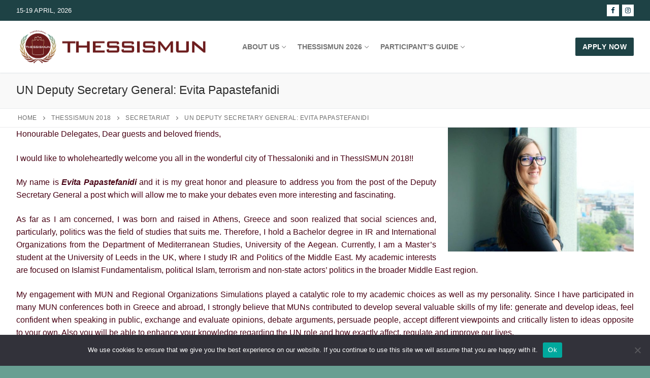

--- FILE ---
content_type: text/html; charset=UTF-8
request_url: https://www.thessismun.org/2018edition/secretariat/un-deputy-secretary-general-evita-papastefanidi/
body_size: 13361
content:
<!doctype html>
<html lang="en-US">
<head>
	<meta charset="UTF-8">
	<meta name="viewport" content="width=device-width, initial-scale=1, maximum-scale=10.0, user-scalable=yes">
	<link rel="profile" href="http://gmpg.org/xfn/11">
	<meta name='robots' content='index, follow, max-image-preview:large, max-snippet:-1, max-video-preview:-1' />
	<style>img:is([sizes="auto" i], [sizes^="auto," i]) { contain-intrinsic-size: 3000px 1500px }</style>
	
	<!-- This site is optimized with the Yoast SEO plugin v26.4 - https://yoast.com/wordpress/plugins/seo/ -->
	<title>UN Deputy Secretary General: Evita Papastefanidi - ThessISMUN</title>
	<link rel="canonical" href="https://www.thessismun.org/2018edition/secretariat/un-deputy-secretary-general-evita-papastefanidi/" />
	<meta property="og:locale" content="en_US" />
	<meta property="og:type" content="article" />
	<meta property="og:title" content="UN Deputy Secretary General: Evita Papastefanidi - ThessISMUN" />
	<meta property="og:description" content="Honourable Delegates, Dear guests and beloved friends, I would like to wholeheartedly welcome you all in the wonderful city of Thessaloniki and in ThessISMUN 2018!!&hellip;" />
	<meta property="og:url" content="https://www.thessismun.org/2018edition/secretariat/un-deputy-secretary-general-evita-papastefanidi/" />
	<meta property="og:site_name" content="ThessISMUN" />
	<meta property="article:publisher" content="https://www.facebook.com/Thessismun" />
	<meta property="article:modified_time" content="2017-12-26T08:27:32+00:00" />
	<meta property="og:image" content="http://www.thessismun.org/wp-content/uploads/2016/11/PAPASTEFANIDI-EVITA.jpg" />
	<meta name="twitter:card" content="summary_large_image" />
	<meta name="twitter:label1" content="Est. reading time" />
	<meta name="twitter:data1" content="2 minutes" />
	<script type="application/ld+json" class="yoast-schema-graph">{"@context":"https://schema.org","@graph":[{"@type":"WebPage","@id":"https://www.thessismun.org/2018edition/secretariat/un-deputy-secretary-general-evita-papastefanidi/","url":"https://www.thessismun.org/2018edition/secretariat/un-deputy-secretary-general-evita-papastefanidi/","name":"UN Deputy Secretary General: Evita Papastefanidi - ThessISMUN","isPartOf":{"@id":"https://www.thessismun.org/#website"},"primaryImageOfPage":{"@id":"https://www.thessismun.org/2018edition/secretariat/un-deputy-secretary-general-evita-papastefanidi/#primaryimage"},"image":{"@id":"https://www.thessismun.org/2018edition/secretariat/un-deputy-secretary-general-evita-papastefanidi/#primaryimage"},"thumbnailUrl":"http://www.thessismun.org/wp-content/uploads/2016/11/PAPASTEFANIDI-EVITA.jpg","datePublished":"2016-11-26T21:22:53+00:00","dateModified":"2017-12-26T08:27:32+00:00","breadcrumb":{"@id":"https://www.thessismun.org/2018edition/secretariat/un-deputy-secretary-general-evita-papastefanidi/#breadcrumb"},"inLanguage":"en-US","potentialAction":[{"@type":"ReadAction","target":["https://www.thessismun.org/2018edition/secretariat/un-deputy-secretary-general-evita-papastefanidi/"]}]},{"@type":"ImageObject","inLanguage":"en-US","@id":"https://www.thessismun.org/2018edition/secretariat/un-deputy-secretary-general-evita-papastefanidi/#primaryimage","url":"http://www.thessismun.org/wp-content/uploads/2016/11/PAPASTEFANIDI-EVITA.jpg","contentUrl":"http://www.thessismun.org/wp-content/uploads/2016/11/PAPASTEFANIDI-EVITA.jpg"},{"@type":"BreadcrumbList","@id":"https://www.thessismun.org/2018edition/secretariat/un-deputy-secretary-general-evita-papastefanidi/#breadcrumb","itemListElement":[{"@type":"ListItem","position":1,"name":"Home","item":"https://www.thessismun.org/"},{"@type":"ListItem","position":2,"name":"ThessISMUN 2018","item":"https://www.thessismun.org/2018edition/"},{"@type":"ListItem","position":3,"name":"Secretariat","item":"https://www.thessismun.org/2018edition/secretariat/"},{"@type":"ListItem","position":4,"name":"UN Deputy Secretary General: Evita Papastefanidi"}]},{"@type":"WebSite","@id":"https://www.thessismun.org/#website","url":"https://www.thessismun.org/","name":"ThessISMUN - Thessaloniki International Student Model United Nations","description":"Thessaloniki International Student Model United Nations","publisher":{"@id":"https://www.thessismun.org/#organization"},"potentialAction":[{"@type":"SearchAction","target":{"@type":"EntryPoint","urlTemplate":"https://www.thessismun.org/?s={search_term_string}"},"query-input":{"@type":"PropertyValueSpecification","valueRequired":true,"valueName":"search_term_string"}}],"inLanguage":"en-US"},{"@type":"Organization","@id":"https://www.thessismun.org/#organization","name":"ThessISMUN - Thessaloniki International Student Model United Nations","url":"https://www.thessismun.org/","logo":{"@type":"ImageObject","inLanguage":"en-US","@id":"https://www.thessismun.org/#/schema/logo/image/","url":"https://www.thessismun.org/wp-content/uploads/2025/11/thessismun-site-logo.png","contentUrl":"https://www.thessismun.org/wp-content/uploads/2025/11/thessismun-site-logo.png","width":800,"height":149,"caption":"ThessISMUN - Thessaloniki International Student Model United Nations"},"image":{"@id":"https://www.thessismun.org/#/schema/logo/image/"},"sameAs":["https://www.facebook.com/Thessismun","https://www.instagram.com/thessismunstories","https://www.linkedin.com/company/thessismun/"]}]}</script>
	<!-- / Yoast SEO plugin. -->


<link rel='dns-prefetch' href='//www.googletagmanager.com' />
<link rel="alternate" type="application/rss+xml" title="ThessISMUN &raquo; Feed" href="https://www.thessismun.org/feed/" />
<script type="text/javascript">
/* <![CDATA[ */
window._wpemojiSettings = {"baseUrl":"https:\/\/s.w.org\/images\/core\/emoji\/16.0.1\/72x72\/","ext":".png","svgUrl":"https:\/\/s.w.org\/images\/core\/emoji\/16.0.1\/svg\/","svgExt":".svg","source":{"concatemoji":"https:\/\/www.thessismun.org\/wp-includes\/js\/wp-emoji-release.min.js?ver=6.8.3"}};
/*! This file is auto-generated */
!function(s,n){var o,i,e;function c(e){try{var t={supportTests:e,timestamp:(new Date).valueOf()};sessionStorage.setItem(o,JSON.stringify(t))}catch(e){}}function p(e,t,n){e.clearRect(0,0,e.canvas.width,e.canvas.height),e.fillText(t,0,0);var t=new Uint32Array(e.getImageData(0,0,e.canvas.width,e.canvas.height).data),a=(e.clearRect(0,0,e.canvas.width,e.canvas.height),e.fillText(n,0,0),new Uint32Array(e.getImageData(0,0,e.canvas.width,e.canvas.height).data));return t.every(function(e,t){return e===a[t]})}function u(e,t){e.clearRect(0,0,e.canvas.width,e.canvas.height),e.fillText(t,0,0);for(var n=e.getImageData(16,16,1,1),a=0;a<n.data.length;a++)if(0!==n.data[a])return!1;return!0}function f(e,t,n,a){switch(t){case"flag":return n(e,"\ud83c\udff3\ufe0f\u200d\u26a7\ufe0f","\ud83c\udff3\ufe0f\u200b\u26a7\ufe0f")?!1:!n(e,"\ud83c\udde8\ud83c\uddf6","\ud83c\udde8\u200b\ud83c\uddf6")&&!n(e,"\ud83c\udff4\udb40\udc67\udb40\udc62\udb40\udc65\udb40\udc6e\udb40\udc67\udb40\udc7f","\ud83c\udff4\u200b\udb40\udc67\u200b\udb40\udc62\u200b\udb40\udc65\u200b\udb40\udc6e\u200b\udb40\udc67\u200b\udb40\udc7f");case"emoji":return!a(e,"\ud83e\udedf")}return!1}function g(e,t,n,a){var r="undefined"!=typeof WorkerGlobalScope&&self instanceof WorkerGlobalScope?new OffscreenCanvas(300,150):s.createElement("canvas"),o=r.getContext("2d",{willReadFrequently:!0}),i=(o.textBaseline="top",o.font="600 32px Arial",{});return e.forEach(function(e){i[e]=t(o,e,n,a)}),i}function t(e){var t=s.createElement("script");t.src=e,t.defer=!0,s.head.appendChild(t)}"undefined"!=typeof Promise&&(o="wpEmojiSettingsSupports",i=["flag","emoji"],n.supports={everything:!0,everythingExceptFlag:!0},e=new Promise(function(e){s.addEventListener("DOMContentLoaded",e,{once:!0})}),new Promise(function(t){var n=function(){try{var e=JSON.parse(sessionStorage.getItem(o));if("object"==typeof e&&"number"==typeof e.timestamp&&(new Date).valueOf()<e.timestamp+604800&&"object"==typeof e.supportTests)return e.supportTests}catch(e){}return null}();if(!n){if("undefined"!=typeof Worker&&"undefined"!=typeof OffscreenCanvas&&"undefined"!=typeof URL&&URL.createObjectURL&&"undefined"!=typeof Blob)try{var e="postMessage("+g.toString()+"("+[JSON.stringify(i),f.toString(),p.toString(),u.toString()].join(",")+"));",a=new Blob([e],{type:"text/javascript"}),r=new Worker(URL.createObjectURL(a),{name:"wpTestEmojiSupports"});return void(r.onmessage=function(e){c(n=e.data),r.terminate(),t(n)})}catch(e){}c(n=g(i,f,p,u))}t(n)}).then(function(e){for(var t in e)n.supports[t]=e[t],n.supports.everything=n.supports.everything&&n.supports[t],"flag"!==t&&(n.supports.everythingExceptFlag=n.supports.everythingExceptFlag&&n.supports[t]);n.supports.everythingExceptFlag=n.supports.everythingExceptFlag&&!n.supports.flag,n.DOMReady=!1,n.readyCallback=function(){n.DOMReady=!0}}).then(function(){return e}).then(function(){var e;n.supports.everything||(n.readyCallback(),(e=n.source||{}).concatemoji?t(e.concatemoji):e.wpemoji&&e.twemoji&&(t(e.twemoji),t(e.wpemoji)))}))}((window,document),window._wpemojiSettings);
/* ]]> */
</script>
<style id='wp-emoji-styles-inline-css' type='text/css'>

	img.wp-smiley, img.emoji {
		display: inline !important;
		border: none !important;
		box-shadow: none !important;
		height: 1em !important;
		width: 1em !important;
		margin: 0 0.07em !important;
		vertical-align: -0.1em !important;
		background: none !important;
		padding: 0 !important;
	}
</style>
<link rel='stylesheet' id='wp-block-library-css' href='https://www.thessismun.org/wp-includes/css/dist/block-library/style.min.css?ver=6.8.3' type='text/css' media='all' />
<style id='classic-theme-styles-inline-css' type='text/css'>
/*! This file is auto-generated */
.wp-block-button__link{color:#fff;background-color:#32373c;border-radius:9999px;box-shadow:none;text-decoration:none;padding:calc(.667em + 2px) calc(1.333em + 2px);font-size:1.125em}.wp-block-file__button{background:#32373c;color:#fff;text-decoration:none}
</style>
<style id='global-styles-inline-css' type='text/css'>
:root{--wp--preset--aspect-ratio--square: 1;--wp--preset--aspect-ratio--4-3: 4/3;--wp--preset--aspect-ratio--3-4: 3/4;--wp--preset--aspect-ratio--3-2: 3/2;--wp--preset--aspect-ratio--2-3: 2/3;--wp--preset--aspect-ratio--16-9: 16/9;--wp--preset--aspect-ratio--9-16: 9/16;--wp--preset--color--black: #000000;--wp--preset--color--cyan-bluish-gray: #abb8c3;--wp--preset--color--white: #ffffff;--wp--preset--color--pale-pink: #f78da7;--wp--preset--color--vivid-red: #cf2e2e;--wp--preset--color--luminous-vivid-orange: #ff6900;--wp--preset--color--luminous-vivid-amber: #fcb900;--wp--preset--color--light-green-cyan: #7bdcb5;--wp--preset--color--vivid-green-cyan: #00d084;--wp--preset--color--pale-cyan-blue: #8ed1fc;--wp--preset--color--vivid-cyan-blue: #0693e3;--wp--preset--color--vivid-purple: #9b51e0;--wp--preset--gradient--vivid-cyan-blue-to-vivid-purple: linear-gradient(135deg,rgba(6,147,227,1) 0%,rgb(155,81,224) 100%);--wp--preset--gradient--light-green-cyan-to-vivid-green-cyan: linear-gradient(135deg,rgb(122,220,180) 0%,rgb(0,208,130) 100%);--wp--preset--gradient--luminous-vivid-amber-to-luminous-vivid-orange: linear-gradient(135deg,rgba(252,185,0,1) 0%,rgba(255,105,0,1) 100%);--wp--preset--gradient--luminous-vivid-orange-to-vivid-red: linear-gradient(135deg,rgba(255,105,0,1) 0%,rgb(207,46,46) 100%);--wp--preset--gradient--very-light-gray-to-cyan-bluish-gray: linear-gradient(135deg,rgb(238,238,238) 0%,rgb(169,184,195) 100%);--wp--preset--gradient--cool-to-warm-spectrum: linear-gradient(135deg,rgb(74,234,220) 0%,rgb(151,120,209) 20%,rgb(207,42,186) 40%,rgb(238,44,130) 60%,rgb(251,105,98) 80%,rgb(254,248,76) 100%);--wp--preset--gradient--blush-light-purple: linear-gradient(135deg,rgb(255,206,236) 0%,rgb(152,150,240) 100%);--wp--preset--gradient--blush-bordeaux: linear-gradient(135deg,rgb(254,205,165) 0%,rgb(254,45,45) 50%,rgb(107,0,62) 100%);--wp--preset--gradient--luminous-dusk: linear-gradient(135deg,rgb(255,203,112) 0%,rgb(199,81,192) 50%,rgb(65,88,208) 100%);--wp--preset--gradient--pale-ocean: linear-gradient(135deg,rgb(255,245,203) 0%,rgb(182,227,212) 50%,rgb(51,167,181) 100%);--wp--preset--gradient--electric-grass: linear-gradient(135deg,rgb(202,248,128) 0%,rgb(113,206,126) 100%);--wp--preset--gradient--midnight: linear-gradient(135deg,rgb(2,3,129) 0%,rgb(40,116,252) 100%);--wp--preset--font-size--small: 13px;--wp--preset--font-size--medium: 20px;--wp--preset--font-size--large: 36px;--wp--preset--font-size--x-large: 42px;--wp--preset--spacing--20: 0.44rem;--wp--preset--spacing--30: 0.67rem;--wp--preset--spacing--40: 1rem;--wp--preset--spacing--50: 1.5rem;--wp--preset--spacing--60: 2.25rem;--wp--preset--spacing--70: 3.38rem;--wp--preset--spacing--80: 5.06rem;--wp--preset--shadow--natural: 6px 6px 9px rgba(0, 0, 0, 0.2);--wp--preset--shadow--deep: 12px 12px 50px rgba(0, 0, 0, 0.4);--wp--preset--shadow--sharp: 6px 6px 0px rgba(0, 0, 0, 0.2);--wp--preset--shadow--outlined: 6px 6px 0px -3px rgba(255, 255, 255, 1), 6px 6px rgba(0, 0, 0, 1);--wp--preset--shadow--crisp: 6px 6px 0px rgba(0, 0, 0, 1);}:where(.is-layout-flex){gap: 0.5em;}:where(.is-layout-grid){gap: 0.5em;}body .is-layout-flex{display: flex;}.is-layout-flex{flex-wrap: wrap;align-items: center;}.is-layout-flex > :is(*, div){margin: 0;}body .is-layout-grid{display: grid;}.is-layout-grid > :is(*, div){margin: 0;}:where(.wp-block-columns.is-layout-flex){gap: 2em;}:where(.wp-block-columns.is-layout-grid){gap: 2em;}:where(.wp-block-post-template.is-layout-flex){gap: 1.25em;}:where(.wp-block-post-template.is-layout-grid){gap: 1.25em;}.has-black-color{color: var(--wp--preset--color--black) !important;}.has-cyan-bluish-gray-color{color: var(--wp--preset--color--cyan-bluish-gray) !important;}.has-white-color{color: var(--wp--preset--color--white) !important;}.has-pale-pink-color{color: var(--wp--preset--color--pale-pink) !important;}.has-vivid-red-color{color: var(--wp--preset--color--vivid-red) !important;}.has-luminous-vivid-orange-color{color: var(--wp--preset--color--luminous-vivid-orange) !important;}.has-luminous-vivid-amber-color{color: var(--wp--preset--color--luminous-vivid-amber) !important;}.has-light-green-cyan-color{color: var(--wp--preset--color--light-green-cyan) !important;}.has-vivid-green-cyan-color{color: var(--wp--preset--color--vivid-green-cyan) !important;}.has-pale-cyan-blue-color{color: var(--wp--preset--color--pale-cyan-blue) !important;}.has-vivid-cyan-blue-color{color: var(--wp--preset--color--vivid-cyan-blue) !important;}.has-vivid-purple-color{color: var(--wp--preset--color--vivid-purple) !important;}.has-black-background-color{background-color: var(--wp--preset--color--black) !important;}.has-cyan-bluish-gray-background-color{background-color: var(--wp--preset--color--cyan-bluish-gray) !important;}.has-white-background-color{background-color: var(--wp--preset--color--white) !important;}.has-pale-pink-background-color{background-color: var(--wp--preset--color--pale-pink) !important;}.has-vivid-red-background-color{background-color: var(--wp--preset--color--vivid-red) !important;}.has-luminous-vivid-orange-background-color{background-color: var(--wp--preset--color--luminous-vivid-orange) !important;}.has-luminous-vivid-amber-background-color{background-color: var(--wp--preset--color--luminous-vivid-amber) !important;}.has-light-green-cyan-background-color{background-color: var(--wp--preset--color--light-green-cyan) !important;}.has-vivid-green-cyan-background-color{background-color: var(--wp--preset--color--vivid-green-cyan) !important;}.has-pale-cyan-blue-background-color{background-color: var(--wp--preset--color--pale-cyan-blue) !important;}.has-vivid-cyan-blue-background-color{background-color: var(--wp--preset--color--vivid-cyan-blue) !important;}.has-vivid-purple-background-color{background-color: var(--wp--preset--color--vivid-purple) !important;}.has-black-border-color{border-color: var(--wp--preset--color--black) !important;}.has-cyan-bluish-gray-border-color{border-color: var(--wp--preset--color--cyan-bluish-gray) !important;}.has-white-border-color{border-color: var(--wp--preset--color--white) !important;}.has-pale-pink-border-color{border-color: var(--wp--preset--color--pale-pink) !important;}.has-vivid-red-border-color{border-color: var(--wp--preset--color--vivid-red) !important;}.has-luminous-vivid-orange-border-color{border-color: var(--wp--preset--color--luminous-vivid-orange) !important;}.has-luminous-vivid-amber-border-color{border-color: var(--wp--preset--color--luminous-vivid-amber) !important;}.has-light-green-cyan-border-color{border-color: var(--wp--preset--color--light-green-cyan) !important;}.has-vivid-green-cyan-border-color{border-color: var(--wp--preset--color--vivid-green-cyan) !important;}.has-pale-cyan-blue-border-color{border-color: var(--wp--preset--color--pale-cyan-blue) !important;}.has-vivid-cyan-blue-border-color{border-color: var(--wp--preset--color--vivid-cyan-blue) !important;}.has-vivid-purple-border-color{border-color: var(--wp--preset--color--vivid-purple) !important;}.has-vivid-cyan-blue-to-vivid-purple-gradient-background{background: var(--wp--preset--gradient--vivid-cyan-blue-to-vivid-purple) !important;}.has-light-green-cyan-to-vivid-green-cyan-gradient-background{background: var(--wp--preset--gradient--light-green-cyan-to-vivid-green-cyan) !important;}.has-luminous-vivid-amber-to-luminous-vivid-orange-gradient-background{background: var(--wp--preset--gradient--luminous-vivid-amber-to-luminous-vivid-orange) !important;}.has-luminous-vivid-orange-to-vivid-red-gradient-background{background: var(--wp--preset--gradient--luminous-vivid-orange-to-vivid-red) !important;}.has-very-light-gray-to-cyan-bluish-gray-gradient-background{background: var(--wp--preset--gradient--very-light-gray-to-cyan-bluish-gray) !important;}.has-cool-to-warm-spectrum-gradient-background{background: var(--wp--preset--gradient--cool-to-warm-spectrum) !important;}.has-blush-light-purple-gradient-background{background: var(--wp--preset--gradient--blush-light-purple) !important;}.has-blush-bordeaux-gradient-background{background: var(--wp--preset--gradient--blush-bordeaux) !important;}.has-luminous-dusk-gradient-background{background: var(--wp--preset--gradient--luminous-dusk) !important;}.has-pale-ocean-gradient-background{background: var(--wp--preset--gradient--pale-ocean) !important;}.has-electric-grass-gradient-background{background: var(--wp--preset--gradient--electric-grass) !important;}.has-midnight-gradient-background{background: var(--wp--preset--gradient--midnight) !important;}.has-small-font-size{font-size: var(--wp--preset--font-size--small) !important;}.has-medium-font-size{font-size: var(--wp--preset--font-size--medium) !important;}.has-large-font-size{font-size: var(--wp--preset--font-size--large) !important;}.has-x-large-font-size{font-size: var(--wp--preset--font-size--x-large) !important;}
:where(.wp-block-post-template.is-layout-flex){gap: 1.25em;}:where(.wp-block-post-template.is-layout-grid){gap: 1.25em;}
:where(.wp-block-columns.is-layout-flex){gap: 2em;}:where(.wp-block-columns.is-layout-grid){gap: 2em;}
:root :where(.wp-block-pullquote){font-size: 1.5em;line-height: 1.6;}
</style>
<link rel='stylesheet' id='contact-form-7-css' href='https://www.thessismun.org/wp-content/plugins/contact-form-7/includes/css/styles.css?ver=6.1.3' type='text/css' media='all' />
<link rel='stylesheet' id='cookie-notice-front-css' href='https://www.thessismun.org/wp-content/plugins/cookie-notice/css/front.min.css?ver=2.5.9' type='text/css' media='all' />
<link rel='stylesheet' id='nbt-so-styles-css' href='https://www.thessismun.org/wp-content/plugins/netbase-widgets-for-siteorigin/assets/nbt-so-style.min.css?ver=1.0' type='text/css' media='all' />
<link rel='stylesheet' id='newsletter-css' href='https://www.thessismun.org/wp-content/plugins/newsletter/style.css?ver=9.0.7' type='text/css' media='all' />
<link rel='stylesheet' id='font-awesome-css' href='https://www.thessismun.org/wp-content/themes/customify/assets/fonts/font-awesome/css/font-awesome.min.css?ver=5.0.0' type='text/css' media='all' />
<link rel='stylesheet' id='customify-style-css' href='https://www.thessismun.org/wp-content/themes/customify/style.min.css?ver=0.4.13' type='text/css' media='all' />
<style id='customify-style-inline-css' type='text/css'>
.customify-container, .layout-contained, .site-framed .site, .site-boxed .site { max-width: 1280px; } .main-layout-content .entry-content > .alignwide { width: calc( 1280px - 4em ); max-width: 100vw;  }.header-top .header--row-inner,body:not(.fl-builder-edit) .button,body:not(.fl-builder-edit) button:not(.menu-mobile-toggle, .components-button, .customize-partial-edit-shortcut-button),body:not(.fl-builder-edit) input[type="button"]:not(.ed_button),button.button,input[type="button"]:not(.ed_button, .components-button, .customize-partial-edit-shortcut-button),input[type="reset"]:not(.components-button, .customize-partial-edit-shortcut-button),input[type="submit"]:not(.components-button, .customize-partial-edit-shortcut-button),.pagination .nav-links > *:hover,.pagination .nav-links span,.nav-menu-desktop.style-full-height .primary-menu-ul > li.current-menu-item > a,.nav-menu-desktop.style-full-height .primary-menu-ul > li.current-menu-ancestor > a,.nav-menu-desktop.style-full-height .primary-menu-ul > li > a:hover,.posts-layout .readmore-button:hover{    background-color: #6c1c1d;}.posts-layout .readmore-button {color: #6c1c1d;}.pagination .nav-links > *:hover,.pagination .nav-links span,.entry-single .tags-links a:hover,.entry-single .cat-links a:hover,.posts-layout .readmore-button,.posts-layout .readmore-button:hover{    border-color: #6c1c1d;}.customify-builder-btn{    background-color: #689f92;}body{    color: #470013;}abbr, acronym {    border-bottom-color: #470013;}a                {                    color: #af6900;}a:hover,a:focus,.link-meta:hover, .link-meta a:hover{    color: #af8b55;}h2 + h3,.comments-area h2 + .comments-title,.h2 + h3,.comments-area .h2 + .comments-title,.page-breadcrumb {    border-top-color: #eaecee;}blockquote,.site-content .widget-area .menu li.current-menu-item > a:before{    border-left-color: #eaecee;}@media screen and (min-width: 64em) {    .comment-list .children li.comment {        border-left-color: #eaecee;    }    .comment-list .children li.comment:after {        background-color: #eaecee;    }}.page-titlebar, .page-breadcrumb,.posts-layout .entry-inner {    border-bottom-color: #eaecee;}.header-search-form .search-field,.entry-content .page-links a,.header-search-modal,.pagination .nav-links > *,.entry-footer .tags-links a, .entry-footer .cat-links a,.search .content-area article,.site-content .widget-area .menu li.current-menu-item > a,.posts-layout .entry-inner,.post-navigation .nav-links,article.comment .comment-meta,.widget-area .widget_pages li a, .widget-area .widget_categories li a, .widget-area .widget_archive li a, .widget-area .widget_meta li a, .widget-area .widget_nav_menu li a, .widget-area .widget_product_categories li a, .widget-area .widget_recent_entries li a, .widget-area .widget_rss li a,.widget-area .widget_recent_comments li{    border-color: #eaecee;}.header-search-modal::before {    border-top-color: #eaecee;    border-left-color: #eaecee;}@media screen and (min-width: 48em) {    .content-sidebar.sidebar_vertical_border .content-area {        border-right-color: #eaecee;    }    .sidebar-content.sidebar_vertical_border .content-area {        border-left-color: #eaecee;    }    .sidebar-sidebar-content.sidebar_vertical_border .sidebar-primary {        border-right-color: #eaecee;    }    .sidebar-sidebar-content.sidebar_vertical_border .sidebar-secondary {        border-right-color: #eaecee;    }    .content-sidebar-sidebar.sidebar_vertical_border .sidebar-primary {        border-left-color: #eaecee;    }    .content-sidebar-sidebar.sidebar_vertical_border .sidebar-secondary {        border-left-color: #eaecee;    }    .sidebar-content-sidebar.sidebar_vertical_border .content-area {        border-left-color: #eaecee;        border-right-color: #eaecee;    }    .sidebar-content-sidebar.sidebar_vertical_border .content-area {        border-left-color: #eaecee;        border-right-color: #eaecee;    }}article.comment .comment-post-author {background: #6d6d6d;}.pagination .nav-links > *,.link-meta,.link-meta a,.color-meta,.entry-single .tags-links:before,.entry-single .cats-links:before{    color: #6d6d6d;}h1, h2, h3, h4, h5, h6 { color: #6c1c1d;}.site-content .widget-title { color: #444444;}#page-cover .page-cover-title {color: #7f7f7f;}#page-cover {background-repeat: repeat;}.header--row:not(.header--transparent).header-top .header--row-inner  {background-color: #1e4245;} .header--row:not(.header--transparent).header-bottom .header--row-inner  {background-color: #0f448c;} #header-menu-sidebar-bg  {color: #ffffff; text-decoration-color: #ffffff;} #header-menu-sidebar-bg:before  {background-color: #000a2d;} .sub-menu .li-duplicator {display:none !important;}.header-search_icon-item .header-search-modal  {border-style: solid;} .header-search_icon-item .search-field  {border-style: solid;} .dark-mode .header-search_box-item .search-form-fields, .header-search_box-item .search-form-fields  {border-style: solid;} a.item--button  {color: #ffffff; text-decoration-color: #ffffff;background-color: #1e4245;} a.item--button:hover  {color: #215aa7; text-decoration-color: #215aa7;} .header-social-icons.customify-builder-social-icons.color-custom li a {background-color: #ffffff;}.header-social-icons.customify-builder-social-icons.color-custom li a {color: #023144;}.header-social-icons.customify-builder-social-icons.color-custom li a:hover {background-color: #ffffff;}.header-social-icons.customify-builder-social-icons.color-custom li a:hover {color: #1e4245;}#cb-row--footer-main .footer--row-inner {background-color: #459970}#cb-row--footer-bottom .footer--row-inner {background-color: #470013}body  {background-color: #689f92;} .site-content .content-area  {background-color: #ffffff;} .site-content  {background-color: #ffffff;} /* CSS for desktop */#sidebar-secondary, #sidebar-primary, #main {padding-top: 0px;padding-bottom: 0px;}#page-cover {text-align: left;}#page-cover .page-cover-inner {min-height: 195px;}.header--row.header-top .customify-grid, .header--row.header-top .style-full-height .primary-menu-ul > li > a {min-height: 41px;}.header--row.header-main .customify-grid, .header--row.header-main .style-full-height .primary-menu-ul > li > a {min-height: 102px;}.header--row.header-bottom .customify-grid, .header--row.header-bottom .style-full-height .primary-menu-ul > li > a {min-height: 58px;}.header-menu-sidebar-inner {text-align: left;}.site-header .site-branding img { max-width: 400px; } .site-header .cb-row--mobile .site-branding img { width: 400px; }.header--row .builder-first--nav-icon {text-align: right;}.header-search_icon-item .search-submit {margin-left: -40px;}.header-search_box-item .search-submit{margin-left: -40px;} .header-search_box-item .woo_bootster_search .search-submit{margin-left: -40px;} .header-search_box-item .header-search-form button.search-submit{margin-left:-40px;}.header--row .builder-first--primary-menu {text-align: right;}/* CSS for tablet */@media screen and (max-width: 1024px) { #page-cover .page-cover-inner {min-height: 250px;}.header--row .builder-first--nav-icon {text-align: right;}.header-search_icon-item .search-submit {margin-left: -40px;}.header-search_box-item .search-submit{margin-left: -40px;} .header-search_box-item .woo_bootster_search .search-submit{margin-left: -40px;} .header-search_box-item .header-search-form button.search-submit{margin-left:-40px;} }/* CSS for mobile */@media screen and (max-width: 568px) { #page-cover .page-cover-inner {min-height: 200px;}.header--row.header-top .customify-grid, .header--row.header-top .style-full-height .primary-menu-ul > li > a {min-height: 33px;}.header--row .builder-first--nav-icon {text-align: right;}.header-search_icon-item .search-submit {margin-left: -40px;}.header-search_box-item .search-submit{margin-left: -40px;} .header-search_box-item .woo_bootster_search .search-submit{margin-left: -40px;} .header-search_box-item .header-search-form button.search-submit{margin-left:-40px;} }
</style>
<script type="text/javascript" src="https://www.thessismun.org/wp-includes/js/tinymce/tinymce.min.js?ver=49110-20250317" id="wp-tinymce-root-js"></script>
<script type="text/javascript" src="https://www.thessismun.org/wp-includes/js/tinymce/plugins/compat3x/plugin.min.js?ver=49110-20250317" id="wp-tinymce-js"></script>
<script type="text/javascript" src="https://www.thessismun.org/wp-includes/js/jquery/jquery.min.js?ver=3.7.1" id="jquery-core-js"></script>
<script type="text/javascript" src="https://www.thessismun.org/wp-includes/js/jquery/jquery-migrate.min.js?ver=3.4.1" id="jquery-migrate-js"></script>
<script type="text/javascript" id="cookie-notice-front-js-before">
/* <![CDATA[ */
var cnArgs = {"ajaxUrl":"https:\/\/www.thessismun.org\/wp-admin\/admin-ajax.php","nonce":"31c88c4dc1","hideEffect":"fade","position":"bottom","onScroll":false,"onScrollOffset":100,"onClick":false,"cookieName":"cookie_notice_accepted","cookieTime":2592000,"cookieTimeRejected":2592000,"globalCookie":false,"redirection":false,"cache":false,"revokeCookies":false,"revokeCookiesOpt":"automatic"};
/* ]]> */
</script>
<script type="text/javascript" src="https://www.thessismun.org/wp-content/plugins/cookie-notice/js/front.min.js?ver=2.5.9" id="cookie-notice-front-js"></script>
<link rel="https://api.w.org/" href="https://www.thessismun.org/wp-json/" /><link rel="alternate" title="JSON" type="application/json" href="https://www.thessismun.org/wp-json/wp/v2/pages/857" /><link rel="EditURI" type="application/rsd+xml" title="RSD" href="https://www.thessismun.org/xmlrpc.php?rsd" />
<meta name="generator" content="WordPress 6.8.3" />
<link rel='shortlink' href='https://www.thessismun.org/?p=857' />
<link rel="alternate" title="oEmbed (JSON)" type="application/json+oembed" href="https://www.thessismun.org/wp-json/oembed/1.0/embed?url=https%3A%2F%2Fwww.thessismun.org%2F2018edition%2Fsecretariat%2Fun-deputy-secretary-general-evita-papastefanidi%2F" />
<link rel="alternate" title="oEmbed (XML)" type="text/xml+oembed" href="https://www.thessismun.org/wp-json/oembed/1.0/embed?url=https%3A%2F%2Fwww.thessismun.org%2F2018edition%2Fsecretariat%2Fun-deputy-secretary-general-evita-papastefanidi%2F&#038;format=xml" />
<meta name="generator" content="Site Kit by Google 1.166.0" /></head>

<body class="wp-singular page-template-default page page-id-857 page-child parent-pageid-462 wp-custom-logo wp-theme-customify cookies-not-set content main-layout-content sidebar_vertical_border site-boxed menu_sidebar_slide_left">
<div id="page" class="site box-shadow">
	<a class="skip-link screen-reader-text" href="#site-content">Skip to content</a>
	<a class="close is-size-medium  close-panel close-sidebar-panel" href="#">
        <span class="hamburger hamburger--squeeze is-active">
            <span class="hamburger-box">
              <span class="hamburger-inner"><span class="screen-reader-text">Menu</span></span>
            </span>
        </span>
        <span class="screen-reader-text">Close</span>
        </a><header id="masthead" class="site-header header-v2"><div id="masthead-inner" class="site-header-inner">							<div  class="header-top header--row layout-contained"  id="cb-row--header-top"  data-row-id="top"  data-show-on="desktop">
								<div class="header--row-inner header-top-inner dark-mode">
									<div class="customify-container">
										<div class="customify-grid  cb-row--desktop hide-on-mobile hide-on-tablet customify-grid-middle"><div class="row-v2 row-v2-top no-center"><div class="col-v2 col-v2-left"><div class="item--inner builder-item--html" data-section="header_html" data-item-id="html" ><div class="builder-header-html-item item--html"><p>15-19 April, 2026</p>
</div></div></div><div class="col-v2 col-v2-right"><div class="item--inner builder-item--social-icons" data-section="header_social_icons" data-item-id="social-icons" ><ul class="header-social-icons customify-builder-social-icons color-custom"><li><a class="social-icon-facebook shape-none" rel="nofollow noopener" target="_blank" href="https://www.facebook.com/Thessismun" aria-label="Facebook"><i class="social-icon fa fa-facebook" title="Facebook"></i></a></li><li><a class="social-icon-instagram shape-none" rel="nofollow noopener" target="_blank" href="https://www.instagram.com/thessismunstories" aria-label="Instagram"><i class="social-icon fa fa-instagram" title="Instagram"></i></a></li></ul></div></div></div></div>									</div>
								</div>
							</div>
														<div  class="header-main header--row layout-full-contained"  id="cb-row--header-main"  data-row-id="main"  data-show-on="desktop mobile">
								<div class="header--row-inner header-main-inner light-mode">
									<div class="customify-container">
										<div class="customify-grid  cb-row--desktop hide-on-mobile hide-on-tablet customify-grid-middle"><div class="row-v2 row-v2-main full-cols"><div class="col-v2 col-v2-left"><div class="item--inner builder-item--logo" data-section="title_tagline" data-item-id="logo" >		<div class="site-branding logo-top">
						<a href="https://www.thessismun.org/" class="logo-link" rel="home" itemprop="url">
				<img class="site-img-logo" src="https://www.thessismun.org/wp-content/uploads/2025/11/thessismun-site-logo.png" alt="ThessISMUN" srcset="https://www.thessismun.org/wp-content/uploads/2025/11/thessismun-site-logo.png 2x">
							</a>
					</div><!-- .site-branding -->
		</div></div><div class="col-v2 col-v2-center"><div class="item--inner builder-item--primary-menu has_menu" data-section="header_menu_primary" data-item-id="primary-menu" ><nav  id="site-navigation-main-desktop" class="site-navigation primary-menu primary-menu-main nav-menu-desktop primary-menu-desktop style-plain"><ul id="menu-main-menu" class="primary-menu-ul menu nav-menu"><li id="menu-item--main-desktop-489" class="menu-item menu-item-type-post_type menu-item-object-page menu-item-has-children menu-item-489"><a href="https://www.thessismun.org/thessismun/"><span class="link-before">About us<span class="nav-icon-angle">&nbsp;</span></span></a>
<ul class="sub-menu sub-lv-0">
	<li id="menu-item--main-desktop-501" class="menu-item menu-item-type-post_type menu-item-object-page menu-item-501"><a href="https://www.thessismun.org/thessismun/history/"><span class="link-before">History of ThessISMUN</span></a></li>
	<li id="menu-item--main-desktop-503" class="menu-item menu-item-type-post_type menu-item-object-page menu-item-503"><a href="https://www.thessismun.org/thessismun/organising-committee/"><span class="link-before">ThessISMUN Organising Committee</span></a></li>
	<li id="menu-item--main-desktop-508" class="menu-item menu-item-type-post_type menu-item-object-page menu-item-508"><a href="https://www.thessismun.org/thessismun/scientific-committee/"><span class="link-before">Scientific Committee</span></a></li>
	<li id="menu-item--main-desktop-559" class="menu-item menu-item-type-post_type menu-item-object-page menu-item-559"><a href="https://www.thessismun.org/in-honor-of/"><span class="link-before">In Honor / Memoriam of</span></a></li>
	<li id="menu-item--main-desktop-565" class="menu-item menu-item-type-post_type menu-item-object-page menu-item-565"><a href="https://www.thessismun.org/thessismun/sponsors/"><span class="link-before">Sponsors</span></a></li>
	<li id="menu-item--main-desktop-564" class="menu-item menu-item-type-post_type menu-item-object-page menu-item-564"><a href="https://www.thessismun.org/thessismun/affiliations/"><span class="link-before">Partners and Affiliations</span></a></li>
	<li id="menu-item--main-desktop-1070" class="menu-item menu-item-type-post_type menu-item-object-page menu-item-1070"><a href="https://www.thessismun.org/thessismun/university-macedonia-mun-missions/"><span class="link-before">University of Macedonia MUN Missions</span></a></li>
	<li id="menu-item--main-desktop-3159" class="menu-item menu-item-type-custom menu-item-object-custom menu-item-3159"><a href="https://www.uom.gr/en"><span class="link-before">University of Macedonia</span></a></li>
	<li id="menu-item--main-desktop-505" class="menu-item menu-item-type-post_type menu-item-object-page menu-item-has-children menu-item-505"><a href="https://www.thessismun.org/thessismun/previous-editions/"><span class="link-before">Previous ThessISMUN Editions<span class="nav-icon-angle">&nbsp;</span></span></a>
	<ul class="sub-menu sub-lv-1">
		<li id="menu-item--main-desktop-3160" class="menu-item menu-item-type-post_type menu-item-object-page menu-item-3160"><a href="https://www.thessismun.org/2022-edition/"><span class="link-before">ThessISMUN 2022</span></a></li>
		<li id="menu-item--main-desktop-1803" class="menu-item menu-item-type-post_type menu-item-object-page menu-item-1803"><a href="https://www.thessismun.org/thessismun-2019/"><span class="link-before">ThessISMUN 2019</span></a></li>
		<li id="menu-item--main-desktop-558" class="menu-item menu-item-type-post_type menu-item-object-page menu-item-558"><a href="https://www.thessismun.org/thessismun/previous-editions/thessismun-2016/"><span class="link-before">ThessISMUN 2016</span></a></li>
		<li id="menu-item--main-desktop-557" class="menu-item menu-item-type-post_type menu-item-object-page menu-item-557"><a href="https://www.thessismun.org/thessismun/previous-editions/thessismun-2015/"><span class="link-before">ThessISMUN 2015</span></a></li>
		<li id="menu-item--main-desktop-556" class="menu-item menu-item-type-post_type menu-item-object-page menu-item-556"><a href="https://www.thessismun.org/thessismun/previous-editions/thessismun-2014/"><span class="link-before">ThessISMUN 2014</span></a></li>
		<li id="menu-item--main-desktop-555" class="menu-item menu-item-type-post_type menu-item-object-page menu-item-555"><a href="https://www.thessismun.org/thessismun/previous-editions/thessismun-2013/"><span class="link-before">ThessISMUN 2013</span></a></li>
		<li id="menu-item--main-desktop-554" class="menu-item menu-item-type-post_type menu-item-object-page menu-item-554"><a href="https://www.thessismun.org/thessismun/previous-editions/thessismun-2012/"><span class="link-before">ThessISMUN 2012</span></a></li>
		<li id="menu-item--main-desktop-553" class="menu-item menu-item-type-post_type menu-item-object-page menu-item-553"><a href="https://www.thessismun.org/thessismun/previous-editions/thessismun-2011/"><span class="link-before">ThessISMUN 2011</span></a></li>
		<li id="menu-item--main-desktop-552" class="menu-item menu-item-type-post_type menu-item-object-page menu-item-552"><a href="https://www.thessismun.org/thessismun/previous-editions/thessismun-2010/"><span class="link-before">ThessISMUN 2010</span></a></li>
		<li id="menu-item--main-desktop-551" class="menu-item menu-item-type-post_type menu-item-object-page menu-item-551"><a href="https://www.thessismun.org/thessismun/previous-editions/thessismun-2009/"><span class="link-before">ThessISMUN 2009</span></a></li>
	</ul>
</li>
</ul>
</li>
<li id="menu-item--main-desktop-3866" class="menu-item menu-item-type-post_type menu-item-object-page menu-item-has-children menu-item-3866"><a href="https://www.thessismun.org/2026-edition/"><span class="link-before">ThessISMUN 2026<span class="nav-icon-angle">&nbsp;</span></span></a>
<ul class="sub-menu sub-lv-0">
	<li id="menu-item--main-desktop-3870" class="menu-item menu-item-type-post_type menu-item-object-page menu-item-3870"><a href="https://www.thessismun.org/2026-edition/board-2/"><span class="link-before">Board</span></a></li>
	<li id="menu-item--main-desktop-3868" class="menu-item menu-item-type-post_type menu-item-object-page menu-item-3868"><a href="https://www.thessismun.org/2026-edition/committees/"><span class="link-before">Committees</span></a></li>
	<li id="menu-item--main-desktop-3867" class="menu-item menu-item-type-post_type menu-item-object-page menu-item-3867"><a href="https://www.thessismun.org/2026-edition/study-guides-and-rules-of-procedure-2025/"><span class="link-before">Study Guides and Rules of Procedure 2025</span></a></li>
	<li id="menu-item--main-desktop-3869" class="menu-item menu-item-type-post_type menu-item-object-page menu-item-3869"><a href="https://www.thessismun.org/2026-edition/programme/"><span class="link-before">Programme</span></a></li>
</ul>
</li>
<li id="menu-item--main-desktop-521" class="menu-item menu-item-type-post_type menu-item-object-page menu-item-has-children menu-item-521"><a href="https://www.thessismun.org/participants-guide/"><span class="link-before">Participant’s Guide<span class="nav-icon-angle">&nbsp;</span></span></a>
<ul class="sub-menu sub-lv-0">
	<li id="menu-item--main-desktop-612" class="menu-item menu-item-type-post_type menu-item-object-page menu-item-612"><a href="https://www.thessismun.org/participants-guide/general-guidelines/"><span class="link-before">General Guidelines</span></a></li>
	<li id="menu-item--main-desktop-570" class="menu-item menu-item-type-post_type menu-item-object-page menu-item-570"><a href="https://www.thessismun.org/participants-guide/dress-code/"><span class="link-before">Dress Code</span></a></li>
	<li id="menu-item--main-desktop-515" class="menu-item menu-item-type-post_type menu-item-object-page menu-item-515"><a href="https://www.thessismun.org/participants-guide/how-to-find-us/"><span class="link-before">How to find us</span></a></li>
	<li id="menu-item--main-desktop-491" class="menu-item menu-item-type-post_type menu-item-object-page menu-item-491"><a href="https://www.thessismun.org/participants-guide/thessaloniki/"><span class="link-before">City of Thessaloniki</span></a></li>
</ul>
</li>
</ul></nav></div></div><div class="col-v2 col-v2-right"><div class="item--inner builder-item--button" data-section="header_button" data-item-id="button" ><a href="https://www.thessismun.org/apply-now/" class="item--button customify-btn customify-builder-btn is-icon-before">APPLY NOW</a></div></div></div></div><div class="cb-row--mobile hide-on-desktop customify-grid customify-grid-middle"><div class="row-v2 row-v2-main no-center"><div class="col-v2 col-v2-left"><div class="item--inner builder-item--logo" data-section="title_tagline" data-item-id="logo" >		<div class="site-branding logo-top">
						<a href="https://www.thessismun.org/" class="logo-link" rel="home" itemprop="url">
				<img class="site-img-logo" src="https://www.thessismun.org/wp-content/uploads/2025/11/thessismun-site-logo.png" alt="ThessISMUN" srcset="https://www.thessismun.org/wp-content/uploads/2025/11/thessismun-site-logo.png 2x">
							</a>
					</div><!-- .site-branding -->
		</div></div><div class="col-v2 col-v2-right"><div class="item--inner builder-item--search_icon" data-section="search_icon" data-item-id="search_icon" ><div class="header-search_icon-item item--search_icon">		<a class="search-icon" href="#" aria-label="open search tool">
			<span class="ic-search">
				<svg aria-hidden="true" focusable="false" role="presentation" xmlns="http://www.w3.org/2000/svg" width="20" height="21" viewBox="0 0 20 21">
					<path fill="currentColor" fill-rule="evenodd" d="M12.514 14.906a8.264 8.264 0 0 1-4.322 1.21C3.668 16.116 0 12.513 0 8.07 0 3.626 3.668.023 8.192.023c4.525 0 8.193 3.603 8.193 8.047 0 2.033-.769 3.89-2.035 5.307l4.999 5.552-1.775 1.597-5.06-5.62zm-4.322-.843c3.37 0 6.102-2.684 6.102-5.993 0-3.31-2.732-5.994-6.102-5.994S2.09 4.76 2.09 8.07c0 3.31 2.732 5.993 6.102 5.993z"></path>
				</svg>
			</span>
			<span class="ic-close">
				<svg version="1.1" id="Capa_1" xmlns="http://www.w3.org/2000/svg" xmlns:xlink="http://www.w3.org/1999/xlink" x="0px" y="0px" width="612px" height="612px" viewBox="0 0 612 612" fill="currentColor" style="enable-background:new 0 0 612 612;" xml:space="preserve"><g><g id="cross"><g><polygon points="612,36.004 576.521,0.603 306,270.608 35.478,0.603 0,36.004 270.522,306.011 0,575.997 35.478,611.397 306,341.411 576.521,611.397 612,575.997 341.459,306.011 " /></g></g></g><g></g><g></g><g></g><g></g><g></g><g></g><g></g><g></g><g></g><g></g><g></g><g></g><g></g><g></g><g></g></svg>
			</span>
			<span class="arrow-down"></span>
		</a>
		<div class="header-search-modal-wrapper">
			<form role="search" class="header-search-modal header-search-form" action="https://www.thessismun.org/">
				<label>
					<span class="screen-reader-text">Search for:</span>
					<input type="search" class="search-field" placeholder="Search ..." value="" name="s" title="Search for:" />
				</label>
				<button type="submit" class="search-submit" aria-label="submit search">
					<svg aria-hidden="true" focusable="false" role="presentation" xmlns="http://www.w3.org/2000/svg" width="20" height="21" viewBox="0 0 20 21">
						<path fill="currentColor" fill-rule="evenodd" d="M12.514 14.906a8.264 8.264 0 0 1-4.322 1.21C3.668 16.116 0 12.513 0 8.07 0 3.626 3.668.023 8.192.023c4.525 0 8.193 3.603 8.193 8.047 0 2.033-.769 3.89-2.035 5.307l4.999 5.552-1.775 1.597-5.06-5.62zm-4.322-.843c3.37 0 6.102-2.684 6.102-5.993 0-3.31-2.732-5.994-6.102-5.994S2.09 4.76 2.09 8.07c0 3.31 2.732 5.993 6.102 5.993z"></path>
					</svg>
				</button>
			</form>
		</div>
		</div></div><div class="item--inner builder-item--nav-icon" data-section="header_menu_icon" data-item-id="nav-icon" >		<button type="button" class="menu-mobile-toggle item-button is-size-desktop-medium is-size-tablet-medium is-size-mobile-medium"  aria-label="nav icon">
			<span class="hamburger hamburger--squeeze">
				<span class="hamburger-box">
					<span class="hamburger-inner"></span>
				</span>
			</span>
			<span class="nav-icon--label hide-on-tablet hide-on-mobile">Menu</span></button>
		</div></div></div></div>									</div>
								</div>
							</div>
							<div id="header-menu-sidebar" class="header-menu-sidebar menu-sidebar-panel dark-mode"><div id="header-menu-sidebar-bg" class="header-menu-sidebar-bg"><div id="header-menu-sidebar-inner" class="header-menu-sidebar-inner"><div class="builder-item-sidebar mobile-item--html"><div class="item--inner" data-item-id="html" data-section="header_html"><div class="builder-header-html-item item--html"><p>15-19 April, 2026</p>
</div></div></div><div class="builder-item-sidebar mobile-item--search_box"><div class="item--inner" data-item-id="search_box" data-section="search_box"><div class="header-search_box-item item--search_box">		<form role="search" class="header-search-form " action="https://www.thessismun.org/">
			<div class="search-form-fields">
				<span class="screen-reader-text">Search for:</span>
				
				<input type="search" class="search-field" placeholder="Search ..." value="" name="s" title="Search for:" />

							</div>
			<button type="submit" class="search-submit" aria-label="Submit Search">
				<svg aria-hidden="true" focusable="false" role="presentation" xmlns="http://www.w3.org/2000/svg" width="20" height="21" viewBox="0 0 20 21">
					<path fill="currentColor" fill-rule="evenodd" d="M12.514 14.906a8.264 8.264 0 0 1-4.322 1.21C3.668 16.116 0 12.513 0 8.07 0 3.626 3.668.023 8.192.023c4.525 0 8.193 3.603 8.193 8.047 0 2.033-.769 3.89-2.035 5.307l4.999 5.552-1.775 1.597-5.06-5.62zm-4.322-.843c3.37 0 6.102-2.684 6.102-5.993 0-3.31-2.732-5.994-6.102-5.994S2.09 4.76 2.09 8.07c0 3.31 2.732 5.993 6.102 5.993z"></path>
				</svg>
			</button>
		</form>
		</div></div></div><div class="builder-item-sidebar mobile-item--primary-menu mobile-item--menu "><div class="item--inner" data-item-id="primary-menu" data-section="header_menu_primary"><nav  id="site-navigation-sidebar-mobile" class="site-navigation primary-menu primary-menu-sidebar nav-menu-mobile primary-menu-mobile style-plain"><ul id="menu-main-menu" class="primary-menu-ul menu nav-menu"><li id="menu-item--sidebar-mobile-489" class="menu-item menu-item-type-post_type menu-item-object-page menu-item-has-children menu-item-489"><a href="https://www.thessismun.org/thessismun/"><span class="link-before">About us<span class="nav-icon-angle">&nbsp;</span></span></a>
<ul class="sub-menu sub-lv-0">
	<li id="menu-item--sidebar-mobile-501" class="menu-item menu-item-type-post_type menu-item-object-page menu-item-501"><a href="https://www.thessismun.org/thessismun/history/"><span class="link-before">History of ThessISMUN</span></a></li>
	<li id="menu-item--sidebar-mobile-503" class="menu-item menu-item-type-post_type menu-item-object-page menu-item-503"><a href="https://www.thessismun.org/thessismun/organising-committee/"><span class="link-before">ThessISMUN Organising Committee</span></a></li>
	<li id="menu-item--sidebar-mobile-508" class="menu-item menu-item-type-post_type menu-item-object-page menu-item-508"><a href="https://www.thessismun.org/thessismun/scientific-committee/"><span class="link-before">Scientific Committee</span></a></li>
	<li id="menu-item--sidebar-mobile-559" class="menu-item menu-item-type-post_type menu-item-object-page menu-item-559"><a href="https://www.thessismun.org/in-honor-of/"><span class="link-before">In Honor / Memoriam of</span></a></li>
	<li id="menu-item--sidebar-mobile-565" class="menu-item menu-item-type-post_type menu-item-object-page menu-item-565"><a href="https://www.thessismun.org/thessismun/sponsors/"><span class="link-before">Sponsors</span></a></li>
	<li id="menu-item--sidebar-mobile-564" class="menu-item menu-item-type-post_type menu-item-object-page menu-item-564"><a href="https://www.thessismun.org/thessismun/affiliations/"><span class="link-before">Partners and Affiliations</span></a></li>
	<li id="menu-item--sidebar-mobile-1070" class="menu-item menu-item-type-post_type menu-item-object-page menu-item-1070"><a href="https://www.thessismun.org/thessismun/university-macedonia-mun-missions/"><span class="link-before">University of Macedonia MUN Missions</span></a></li>
	<li id="menu-item--sidebar-mobile-3159" class="menu-item menu-item-type-custom menu-item-object-custom menu-item-3159"><a href="https://www.uom.gr/en"><span class="link-before">University of Macedonia</span></a></li>
	<li id="menu-item--sidebar-mobile-505" class="menu-item menu-item-type-post_type menu-item-object-page menu-item-has-children menu-item-505"><a href="https://www.thessismun.org/thessismun/previous-editions/"><span class="link-before">Previous ThessISMUN Editions<span class="nav-icon-angle">&nbsp;</span></span></a>
	<ul class="sub-menu sub-lv-1">
		<li id="menu-item--sidebar-mobile-3160" class="menu-item menu-item-type-post_type menu-item-object-page menu-item-3160"><a href="https://www.thessismun.org/2022-edition/"><span class="link-before">ThessISMUN 2022</span></a></li>
		<li id="menu-item--sidebar-mobile-1803" class="menu-item menu-item-type-post_type menu-item-object-page menu-item-1803"><a href="https://www.thessismun.org/thessismun-2019/"><span class="link-before">ThessISMUN 2019</span></a></li>
		<li id="menu-item--sidebar-mobile-558" class="menu-item menu-item-type-post_type menu-item-object-page menu-item-558"><a href="https://www.thessismun.org/thessismun/previous-editions/thessismun-2016/"><span class="link-before">ThessISMUN 2016</span></a></li>
		<li id="menu-item--sidebar-mobile-557" class="menu-item menu-item-type-post_type menu-item-object-page menu-item-557"><a href="https://www.thessismun.org/thessismun/previous-editions/thessismun-2015/"><span class="link-before">ThessISMUN 2015</span></a></li>
		<li id="menu-item--sidebar-mobile-556" class="menu-item menu-item-type-post_type menu-item-object-page menu-item-556"><a href="https://www.thessismun.org/thessismun/previous-editions/thessismun-2014/"><span class="link-before">ThessISMUN 2014</span></a></li>
		<li id="menu-item--sidebar-mobile-555" class="menu-item menu-item-type-post_type menu-item-object-page menu-item-555"><a href="https://www.thessismun.org/thessismun/previous-editions/thessismun-2013/"><span class="link-before">ThessISMUN 2013</span></a></li>
		<li id="menu-item--sidebar-mobile-554" class="menu-item menu-item-type-post_type menu-item-object-page menu-item-554"><a href="https://www.thessismun.org/thessismun/previous-editions/thessismun-2012/"><span class="link-before">ThessISMUN 2012</span></a></li>
		<li id="menu-item--sidebar-mobile-553" class="menu-item menu-item-type-post_type menu-item-object-page menu-item-553"><a href="https://www.thessismun.org/thessismun/previous-editions/thessismun-2011/"><span class="link-before">ThessISMUN 2011</span></a></li>
		<li id="menu-item--sidebar-mobile-552" class="menu-item menu-item-type-post_type menu-item-object-page menu-item-552"><a href="https://www.thessismun.org/thessismun/previous-editions/thessismun-2010/"><span class="link-before">ThessISMUN 2010</span></a></li>
		<li id="menu-item--sidebar-mobile-551" class="menu-item menu-item-type-post_type menu-item-object-page menu-item-551"><a href="https://www.thessismun.org/thessismun/previous-editions/thessismun-2009/"><span class="link-before">ThessISMUN 2009</span></a></li>
	</ul>
</li>
</ul>
</li>
<li id="menu-item--sidebar-mobile-3866" class="menu-item menu-item-type-post_type menu-item-object-page menu-item-has-children menu-item-3866"><a href="https://www.thessismun.org/2026-edition/"><span class="link-before">ThessISMUN 2026<span class="nav-icon-angle">&nbsp;</span></span></a>
<ul class="sub-menu sub-lv-0">
	<li id="menu-item--sidebar-mobile-3870" class="menu-item menu-item-type-post_type menu-item-object-page menu-item-3870"><a href="https://www.thessismun.org/2026-edition/board-2/"><span class="link-before">Board</span></a></li>
	<li id="menu-item--sidebar-mobile-3868" class="menu-item menu-item-type-post_type menu-item-object-page menu-item-3868"><a href="https://www.thessismun.org/2026-edition/committees/"><span class="link-before">Committees</span></a></li>
	<li id="menu-item--sidebar-mobile-3867" class="menu-item menu-item-type-post_type menu-item-object-page menu-item-3867"><a href="https://www.thessismun.org/2026-edition/study-guides-and-rules-of-procedure-2025/"><span class="link-before">Study Guides and Rules of Procedure 2025</span></a></li>
	<li id="menu-item--sidebar-mobile-3869" class="menu-item menu-item-type-post_type menu-item-object-page menu-item-3869"><a href="https://www.thessismun.org/2026-edition/programme/"><span class="link-before">Programme</span></a></li>
</ul>
</li>
<li id="menu-item--sidebar-mobile-521" class="menu-item menu-item-type-post_type menu-item-object-page menu-item-has-children menu-item-521"><a href="https://www.thessismun.org/participants-guide/"><span class="link-before">Participant’s Guide<span class="nav-icon-angle">&nbsp;</span></span></a>
<ul class="sub-menu sub-lv-0">
	<li id="menu-item--sidebar-mobile-612" class="menu-item menu-item-type-post_type menu-item-object-page menu-item-612"><a href="https://www.thessismun.org/participants-guide/general-guidelines/"><span class="link-before">General Guidelines</span></a></li>
	<li id="menu-item--sidebar-mobile-570" class="menu-item menu-item-type-post_type menu-item-object-page menu-item-570"><a href="https://www.thessismun.org/participants-guide/dress-code/"><span class="link-before">Dress Code</span></a></li>
	<li id="menu-item--sidebar-mobile-515" class="menu-item menu-item-type-post_type menu-item-object-page menu-item-515"><a href="https://www.thessismun.org/participants-guide/how-to-find-us/"><span class="link-before">How to find us</span></a></li>
	<li id="menu-item--sidebar-mobile-491" class="menu-item menu-item-type-post_type menu-item-object-page menu-item-491"><a href="https://www.thessismun.org/participants-guide/thessaloniki/"><span class="link-before">City of Thessaloniki</span></a></li>
</ul>
</li>
</ul></nav></div></div><div class="builder-item-sidebar mobile-item--social-icons"><div class="item--inner" data-item-id="social-icons" data-section="header_social_icons"><ul class="header-social-icons customify-builder-social-icons color-custom"><li><a class="social-icon-facebook shape-none" rel="nofollow noopener" target="_blank" href="https://www.facebook.com/Thessismun" aria-label="Facebook"><i class="social-icon fa fa-facebook" title="Facebook"></i></a></li><li><a class="social-icon-instagram shape-none" rel="nofollow noopener" target="_blank" href="https://www.instagram.com/thessismunstories" aria-label="Instagram"><i class="social-icon fa fa-instagram" title="Instagram"></i></a></li></ul></div></div><div class="builder-item-sidebar mobile-item--button"><div class="item--inner" data-item-id="button" data-section="header_button"><a href="https://www.thessismun.org/apply-now/" class="item--button customify-btn customify-builder-btn is-icon-before">APPLY NOW</a></div></div></div></div></div></div></header>		<div id="page-titlebar" class="page-header--item page-titlebar ">
			<div class="page-titlebar-inner customify-container">
				<h1 class="titlebar-title h4">UN Deputy Secretary General: Evita Papastefanidi</h1>			</div>
		</div>
					<div id="page-breadcrumb" class="page-header--item page-breadcrumb breadcrumb--below_titlebar  text-uppercase text-xsmall link-meta">
				<div class="page-breadcrumb-inner customify-container">
					<ul class="page-breadcrumb-list">
						<li class="home"><span><a title="Go to ThessISMUN." href="https://www.thessismun.org" class="home"><span>HOME</span></a></span></li>
<li class="post post-page"><span><a title="Go to ThessISMUN 2018." href="https://www.thessismun.org/2018edition/" class="post post-page"><span>ThessISMUN 2018</span></a></span></li>
<li class="post post-page"><span><a title="Go to Secretariat." href="https://www.thessismun.org/2018edition/secretariat/" class="post post-page"><span>Secretariat</span></a></span></li>
<li class="post post-page current-item"><span><a title="Go to UN Deputy Secretary General: Evita Papastefanidi." href="https://www.thessismun.org/2018edition/secretariat/un-deputy-secretary-general-evita-papastefanidi/" class="post post-page current-item" aria-current="page"><span>UN Deputy Secretary General: Evita Papastefanidi</span></a></span></li>
					</ul>
				</div>
			</div>
				<div id="site-content" class="site-content">
		<div class="customify-container">
			<div class="customify-grid">
				<main id="main" class="content-area customify-col-12">
						<div class="content-inner">
		<article id="post-857" class="post-857 page type-page status-publish hentry">
	
	<div class="entry-content">
		<p style="text-align: justify;"><a href="http://www.thessismun.org/wp-content/uploads/2016/11/PAPASTEFANIDI-EVITA.jpg"><img fetchpriority="high" decoding="async" class="wp-image-1488  alignright" src="http://www.thessismun.org/wp-content/uploads/2016/11/PAPASTEFANIDI-EVITA.jpg" alt="" width="366" height="244" srcset="https://www.thessismun.org/wp-content/uploads/2016/11/PAPASTEFANIDI-EVITA.jpg 960w, https://www.thessismun.org/wp-content/uploads/2016/11/PAPASTEFANIDI-EVITA-300x200.jpg 300w, https://www.thessismun.org/wp-content/uploads/2016/11/PAPASTEFANIDI-EVITA-768x512.jpg 768w, https://www.thessismun.org/wp-content/uploads/2016/11/PAPASTEFANIDI-EVITA-600x400.jpg 600w" sizes="(max-width: 366px) 100vw, 366px" /></a>Honourable Delegates, Dear guests and beloved friends,</p>
<p style="text-align: justify;">I would like to wholeheartedly welcome you all in the wonderful city of Thessaloniki and in ThessISMUN 2018!!</p>
<p style="text-align: justify;">My name is <em><strong>Evita Papastefanidi</strong></em> and it is my great honor and pleasure to address you from the post of the Deputy Secretary General a post which will allow me to make your debates even more interesting and fascinating.</p>
<p style="text-align: justify;">As far as I am concerned, I was born and raised in Athens, Greece and soon realized that social sciences and, particularly, politics was the field of studies that suits me. Therefore, I hold a Bachelor degree in IR and International Organizations from the Department of Mediterranean Studies, University of the Aegean. Currently, I am a Master’s student at the University of Leeds in the UK, where I study IR and Politics of the Middle East. My academic interests are focused on Islamist Fundamentalism, political Islam, terrorism and non-state actors’ politics in the broader Middle East region.</p>
<p style="text-align: justify;">My engagement with MUN and Regional Organizations Simulations played a catalytic role to my academic choices as well as my personality. Since I have participated in many MUN conferences both in Greece and abroad, I strongly believe that MUNs contributed to develop several valuable skills of my life: generate and develop ideas, feel confident when speaking in public, exchange and evaluate opinions, debate arguments, persuade people, accept different viewpoints and critically listen to ideas opposite to your own. Also you will be able to enhance your knowledge regarding the UN role and how exactly affect, regulate and improve our lives.</p>
<p style="text-align: justify;">ThessISMUN is widely known for its high academic level of its participants and of its annual agenda. Enthusiastic young students will discuss, negotiate and decide upon crucial and heated topics while at the same time having fun and get to know new people with different mentalities and ideals. This is what makes ThessISMUN an once in a lifetime experience, a “must participate” conference, but most importantly, a simulation characterized by professionalism.</p>
<p style="text-align: justify;">Along with their excellencies the members of the Secretariat we will do our best to make the sessions a solid ground to bring your Thesis to the world!!</p>
<p>Kind Regards,<br />
Evita Papastefanidi,<br />
Deputy Secretary General of ThessISMUN2018</p>
	</div><!-- .entry-content -->

</article><!-- #post-857 -->
	</div><!-- #.content-inner -->
              			</main><!-- #main -->
					</div><!-- #.customify-grid -->
	</div><!-- #.customify-container -->
</div><!-- #content -->
<footer class="site-footer" id="site-footer">							<div  class="footer-bottom footer--row layout-contained"  id="cb-row--footer-bottom"  data-row-id="bottom"  data-show-on="desktop">
								<div class="footer--row-inner footer-bottom-inner dark-mode">
									<div class="customify-container">
										<div class="customify-grid  customify-grid-top"><div class="customify-col-12_md-12_sm-12_xs-12 builder-item builder-first--footer_copyright" data-push-left="_sm-0"><div class="item--inner builder-item--footer_copyright" data-section="footer_copyright" data-item-id="footer_copyright" ><div class="builder-footer-copyright-item footer-copyright"><p>Copyright &copy; 2002-2026 by ThessISMUN, <a href="https://www.uom.gr" target="_blank">University of Macedonia</a> &#8211; Powered by <a href="https://www.mgk.com.gr/" target="_blank"><b>mgk</b>.advertising</a>.</p>
</div></div></div></div>									</div>
								</div>
							</div>
							</footer></div><!-- #page -->

<script type="speculationrules">
{"prefetch":[{"source":"document","where":{"and":[{"href_matches":"\/*"},{"not":{"href_matches":["\/wp-*.php","\/wp-admin\/*","\/wp-content\/uploads\/*","\/wp-content\/*","\/wp-content\/plugins\/*","\/wp-content\/themes\/customify\/*","\/*\\?(.+)"]}},{"not":{"selector_matches":"a[rel~=\"nofollow\"]"}},{"not":{"selector_matches":".no-prefetch, .no-prefetch a"}}]},"eagerness":"conservative"}]}
</script>
<script type="text/javascript" src="https://www.thessismun.org/wp-includes/js/dist/hooks.min.js?ver=4d63a3d491d11ffd8ac6" id="wp-hooks-js"></script>
<script type="text/javascript" src="https://www.thessismun.org/wp-includes/js/dist/i18n.min.js?ver=5e580eb46a90c2b997e6" id="wp-i18n-js"></script>
<script type="text/javascript" id="wp-i18n-js-after">
/* <![CDATA[ */
wp.i18n.setLocaleData( { 'text direction\u0004ltr': [ 'ltr' ] } );
/* ]]> */
</script>
<script type="text/javascript" src="https://www.thessismun.org/wp-content/plugins/contact-form-7/includes/swv/js/index.js?ver=6.1.3" id="swv-js"></script>
<script type="text/javascript" id="contact-form-7-js-before">
/* <![CDATA[ */
var wpcf7 = {
    "api": {
        "root": "https:\/\/www.thessismun.org\/wp-json\/",
        "namespace": "contact-form-7\/v1"
    }
};
/* ]]> */
</script>
<script type="text/javascript" src="https://www.thessismun.org/wp-content/plugins/contact-form-7/includes/js/index.js?ver=6.1.3" id="contact-form-7-js"></script>
<script type="text/javascript" src="https://www.thessismun.org/wp-content/plugins/netbase-widgets-for-siteorigin/assets/js/accordion.min.js?ver=1.0" id="nbt-so-accordion-js"></script>
<script type="text/javascript" src="https://www.thessismun.org/wp-content/plugins/netbase-widgets-for-siteorigin/assets/app.min.js?ver=1.0" id="nbt-so-scripts-js"></script>
<script type="text/javascript" id="newsletter-js-extra">
/* <![CDATA[ */
var newsletter_data = {"action_url":"https:\/\/www.thessismun.org\/wp-admin\/admin-ajax.php"};
/* ]]> */
</script>
<script type="text/javascript" src="https://www.thessismun.org/wp-content/plugins/newsletter/main.js?ver=9.0.7" id="newsletter-js"></script>
<script type="text/javascript" id="customify-themejs-js-extra">
/* <![CDATA[ */
var Customify_JS = {"is_rtl":"","css_media_queries":{"all":"%s","desktop":"%s","tablet":"@media screen and (max-width: 1024px) { %s }","mobile":"@media screen and (max-width: 568px) { %s }"},"sidebar_menu_no_duplicator":"1"};
/* ]]> */
</script>
<script type="text/javascript" src="https://www.thessismun.org/wp-content/themes/customify/assets/js/theme.min.js?ver=0.4.13" id="customify-themejs-js"></script>

		<!-- Cookie Notice plugin v2.5.9 by Hu-manity.co https://hu-manity.co/ -->
		<div id="cookie-notice" role="dialog" class="cookie-notice-hidden cookie-revoke-hidden cn-position-bottom" aria-label="Cookie Notice" style="background-color: rgba(50,50,58,1);"><div class="cookie-notice-container" style="color: #fff"><span id="cn-notice-text" class="cn-text-container">We use cookies to ensure that we give you the best experience on our website. If you continue to use this site we will assume that you are happy with it.</span><span id="cn-notice-buttons" class="cn-buttons-container"><button id="cn-accept-cookie" data-cookie-set="accept" class="cn-set-cookie cn-button" aria-label="Ok" style="background-color: #00a99d">Ok</button></span><button id="cn-close-notice" data-cookie-set="accept" class="cn-close-icon" aria-label="No"></button></div>
			
		</div>
		<!-- / Cookie Notice plugin -->
</body>
</html>
